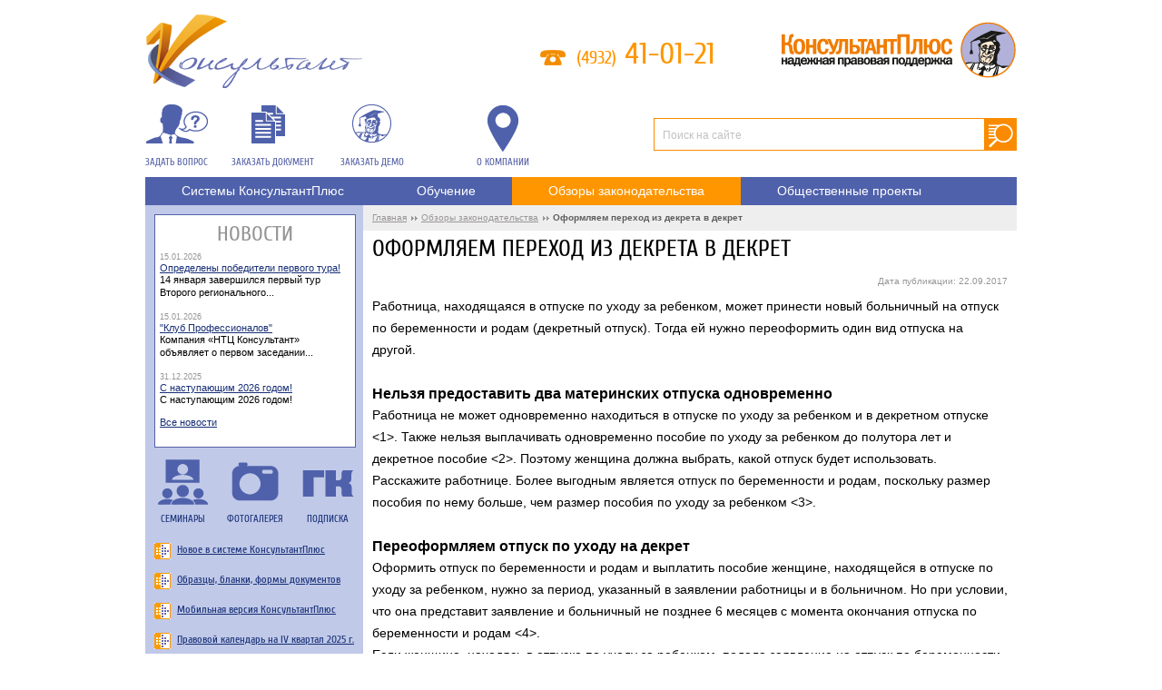

--- FILE ---
content_type: text/html; charset=UTF-8
request_url: http://www.ivcons.ru/obzory-i-stati/stati-dlya-bukhgaltera/oformlyaem-perekhod-iz-dekreta-v-dekret/
body_size: 9348
content:
<!DOCTYPE html PUBLIC "-//W3C//DTD XHTML 1.1//EN" "http://www.w3.org/TR/xhtml11/DTD/xhtml11.dtd">
<html xmlns="http://www.w3.org/1999/xhtml" xml:lang="ru" >

<head>
	<meta http-equiv="Content-Type" content="text/html; charset=UTF-8" />
<meta name="keywords" content="Оформляем переход из декрета в декрет" />
<meta name="description" content="Обзоры российского и ивановского законодательства" />
<link href="/bitrix/js/main/core/css/core.css?14321327613963" type="text/css"  rel="stylesheet" />
<link href="/bitrix/js/main/core/css/core_popup.css?143749074139879" type="text/css"  rel="stylesheet" />
<link href="/local/templates/ivcons/styles/fancybox/jquery.fancybox.css?14230460284940" type="text/css"  data-template-style="true"  rel="stylesheet" />
<link href="/local/templates/ivcons/styles/fancybox/helpers/jquery.fancybox-buttons.css?14162166052447" type="text/css"  data-template-style="true"  rel="stylesheet" />
<link href="/local/templates/ivcons/styles/table.css?174782526031527" type="text/css"  data-template-style="true"  rel="stylesheet" />
<link href="/local/templates/ivcons/lira.css?1436338889431" type="text/css"  data-template-style="true"  rel="stylesheet" />
<script type="text/javascript">if(!window.BX)window.BX={message:function(mess){if(typeof mess=='object') for(var i in mess) BX.message[i]=mess[i]; return true;}};</script>
<script type="text/javascript">(window.BX||top.BX).message({'JS_CORE_LOADING':'Загрузка...','JS_CORE_NO_DATA':'- Нет данных -','JS_CORE_WINDOW_CLOSE':'Закрыть','JS_CORE_WINDOW_EXPAND':'Развернуть','JS_CORE_WINDOW_NARROW':'Свернуть в окно','JS_CORE_WINDOW_SAVE':'Сохранить','JS_CORE_WINDOW_CANCEL':'Отменить','JS_CORE_H':'ч','JS_CORE_M':'м','JS_CORE_S':'с','JSADM_AI_HIDE_EXTRA':'Скрыть лишние','JSADM_AI_ALL_NOTIF':'Показать все','JSADM_AUTH_REQ':'Требуется авторизация!','JS_CORE_WINDOW_AUTH':'Войти','JS_CORE_IMAGE_FULL':'Полный размер'});</script>
<script type="text/javascript">(window.BX||top.BX).message({'LANGUAGE_ID':'ru','FORMAT_DATE':'DD.MM.YYYY','FORMAT_DATETIME':'DD.MM.YYYY HH:MI:SS','COOKIE_PREFIX':'BITRIX_SM','SERVER_TZ_OFFSET':'10800','SITE_ID':'s1','USER_ID':'','SERVER_TIME':'1769072766','USER_TZ_OFFSET':'0','USER_TZ_AUTO':'Y','bitrix_sessid':'d67846d9fe7f7c2f2bdca0d126ac296a'});</script>


<script type="text/javascript" src="/bitrix/js/main/core/core.js?1445943077110032"></script>
<script type="text/javascript" src="/bitrix/js/main/core/core_popup.js?143213276539448"></script>
<script type="text/javascript">var bxDate = new Date(); document.cookie="BITRIX_SM_TIME_ZONE="+bxDate.getTimezoneOffset()+"; path=/; expires=Fri, 01-Jan-2038 00:00:00 GMT"</script>



<script type="text/javascript" src="/local/templates/ivcons/js/jquery-1.11.3.min.js?143454276895957"></script>
<script type="text/javascript" src="/local/templates/ivcons/js/scripts.js?14230493755360"></script>
<script type="text/javascript" src="/local/templates/ivcons/js/spl.js?1435569485164"></script>
<script type="text/javascript" src="/local/templates/ivcons/js/cCounter.js?1567582917138"></script>
<script type="text/javascript" src="/local/templates/ivcons/styles/fancybox/jquery.fancybox.js?142253739349095"></script>
<script type="text/javascript" src="/local/templates/ivcons/styles/fancybox/helpers/jquery.fancybox-buttons.js?14225367823154"></script>
<script type="text/javascript" src="/local/templates/ivcons/script_lira.js?17664024828543"></script>
<script type="text/javascript">var _ba = _ba || []; _ba.push(["aid", "bb3f175e3b1371dca6798d7b35c253bf"]); _ba.push(["host", "www.ivcons.ru"]); (function() {var ba = document.createElement("script"); ba.type = "text/javascript"; ba.async = true;ba.src = (document.location.protocol == "https:" ? "https://" : "http://") + "bitrix.info/ba.js";var s = document.getElementsByTagName("script")[0];s.parentNode.insertBefore(ba, s);})();</script>


	<title>НТЦ Консультант - Оформляем переход из декрета в декрет</title>
       <!-- <link href='http://fonts.googleapis.com/css?family=Cuprum&subset=latin,cyrillic' rel='stylesheet' type='text/css'> -->
    	
</head>
<body>
	    <div class="over_all_content">
		<div class="all_content">  
                
			<div class="header">
			    <a class="home" href="/" title="На главную"></a>

				<p class="phone_1">
					<span>(4932)</span> 41-01-21 				</p>

			    <a class="consplus" href="http://www.consultant.ru/" title="Консультант Плюс" target="_blank"></a>

			    
	
					<a class="link_1" href="/nashi-kontakty/">О компании</a>
			

				<a class="link_3" href="#" onclick="show_message('message_phone'); return false;">Задать вопрос</a>
				<a class="link_4" href="#" onclick="show_message('message_doc'); return false;">Заказать документ</a>
				<a class="link_5" href="#" onclick="show_message('message_demo'); return false;">Заказать демо</a>

			    <div class="search">
	<form action="/search/" method="get">
		<input class="textbox" type="text" name="q" text="Поиск на сайте" value="Поиск на сайте" />
		<input type="submit" value=" ">
		<input type="hidden" name="how" value="r">
	</form>
</div>
								
<ul>


	
	
	
					<li><a href="/konsultantplyus/">Системы КонсультантПлюс</a>
                    <ul>
		
	
	

	
	
	
					<li><a href="/novoe-v-sisteme/">Новое в системе</a></li>
		
	
	

	
	
	
					<li><a href="/konsultantplyus/o-konsultantplyus/">О КонсультантПлюс</a></li>
		
	
	

	
	
	
					<li><a href="/konsultantplyus/udobnyy-servis/">Удобный сервис</a></li>
		
	
	

	
	
	
					<li><a href="/konsultantplyus/sostav-sistemy/">Состав системы</a></li>
		
	
	

	
	
	
					<li><a href="/konsultantplyus/obuchenie-rabote-s-sps-konsultantplyus/">Обучение работе с СПС КонсультантПлюс</a></li>
		
	
	

	
			</ul></li>	
	
					<li><a href="/seminary/">Обучение</a>
                    <ul>
		
	
	

	
	
	
					<li><a href="/seminary/seminary-treningi/">Семинары-тренинги</a></li>
		
	
	

	
	
	
					<li><a href="/seminary/ochnye-seminary/">Очные семинары</a></li>
		
	
	

	
	
	
					<li><a href="/seminary/distantsionnye-seminary/">Дистанционные семинары</a></li>
		
	
	

	
			</ul></li>	
	
					<li class="active2"><a href="/obzory-i-stati/">Обзоры законодательства</a>
                    <ul>
		
	
	

	
	
	
					<li><a href="/obzory-i-stati/ivanovskoe-zakonodatelstvo/">Ивановское законодательство</a></li>
		
	
	

	
	
	
					<li><a href="/obzory-i-stati/normativno-pravovye-akty/">Нормативно-правовые акты</a></li>
		
	
	

	
	
	
					<li><a href="/obzory-i-stati/rossiyskoe-zakonodatelstvo/">Российское законодательство</a></li>
		
	
	

	
			</ul></li>	
	
					<li><a href="/obshchestvennye-proekty/">Общественные проекты</a>
                    <ul>
		
	
	

	
	
	
					<li><a href="/obshchestvennye-proekty/konkurs-professionalnyy-bukhgalter/">Конкурс &quot;Профессиональный бухгалтер&quot;</a></li>
		
	
	

	
	
	
					<li><a href="/obshchestvennye-proekty/konkurs-professionalnyy-yurist/">Конкурс &quot;Профессиональный юрист&quot;</a></li>
		
	
	

	
	
	
					<li><a href="/obshchestvennye-proekty/konkurs-professionalnyy-spetsialist/">Конкурс &quot;Профессиональный специалист&quot;</a></li>
		
	
	

	
	
	
					<li><a href="/obshchestvennye-proekty/obrazovanie-i-tvoya-karera/">&quot;Образование и твоя карьера&quot;</a></li>
		
	
	

	</ul></li>
</ul>
							</div>

						<div class="side_bar">
					<div class="side_bar_news">
		<p class="title">Новости</p>
					<div>
	            <p class="date">15.01.2026</p>
	            <p class="news_title"><a href="/novosti/opredeleny-pobediteli-pervogo-tura/">Определены победители первого тура!</a></p>
	            <p><p>
	 14 января завершился первый тур Второго регионального...</p></p>
	        </div>
						<div>
	            <p class="date">15.01.2026</p>
	            <p class="news_title"><a href="/novosti/klub-professionalov/">&quot;Клуб Профессионалов&quot;</a></p>
	            <p><p>
	 Компания «НТЦ Консультант» объявляет о первом заседании...</p></p>
	        </div>
						<div>
	            <p class="date">31.12.2025</p>
	            <p class="news_title"><a href="/novosti/s-nastupayushchim-2026-godom/">С наступающим 2026 годом!</a></p>
	            <p><p>
	 С наступающим 2026 годом!
</p>
<br>
<br></p>
	        </div>
					<p class="all_news"><a href="/novosti/">Все новости</a></p>
	</div>
	
			    <div class="icons">
					<a class="icon_1" href="/seminary/distantsionnye-seminary/">Семинары</a>
					<a class="icon_2" href="/fotogalereya/">Фотогалерея</a>
					<a class="icon_3" href="/podpiska/">Подписка</a>
				</div>


				<div class="uselinks">
					<a href="/novoe-v-sisteme/">Новое в системе КонсультантПлюс</a>
				</div>
				<div class="uselinks">
					<a href="/obraztsy-blanki-formy/">Образцы, бланки, формы документов</a>
				</div>
				<div class="uselinks">
					<a href="http://www.consultant.ru/android/" target="_blank">Мобильная версия КонсультантПлюс</a>
				</div>
				<div class="uselinks">
					<a href="https://www.consultant.ru/document/cons_doc_LAW_514313/" target="_blank">Правовой календарь на IV квартал 2025 г.</a>
				</div>
				<div class="uselinks">
					<a href="https://www.consultant.ru/document/cons_doc_LAW_520626/" target="_blank">Календарь бухгалтера на 2026 г.</a>
				</div>
				<div class="uselinks">
					<a href="https://www.consultant.ru/document/cons_doc_LAW_508943/" target="_blank">Производственный календарь на 2026 г.</a>
				</div>


					<div class="banners">
						<a href="http://tts.consultant.ru/" target="_blank"><img src="/upload/iblock/867/867563326ca5db341c2b431a8beb22b1.png" width="220" height="100" alt="" /></a>
								<a href="https://login.consultant.ru/demo-access/" target="_blank"><img src="/upload/iblock/d36/dostup220x100.png" width="220" height="120" alt="" /></a>
								<a href="https://login.consultant.ru/student-access/" target="_blank"><img src="/upload/iblock/5a4/student_220_147.gif" width="220" height="147" alt="" /></a>
								<a href="http://www.glavkniga.ru/" target="_blank"><img src="/upload/iblock/bd5/bd556be96319ff0b065e4e2ae00565a1.gif" width="220" height="132" alt="" /></a>
								<a href="http://oblduma.ivcons.ru/" target="_blank"><img src="/upload/iblock/96e/96e76b42055d047c018cc2b946bbd3a3.jpg" width="220" height="53" alt="" /></a>
								<a href="http://gov.ivcons.ru/" target="_blank"><img src="/upload/iblock/4d5/4d541367576f0b57f5aa639b9a227f7d.jpg" width="220" height="53" alt="" /></a>
								<a href="http://classic-ivanovo.ru/" target="_blank"><img src="/upload/iblock/a88/a88d07d5528ec616d1d8b40c181517cf.png" width="220" height="70" alt="" /></a>
					</div>
	

			</div>
			  

						<div class="over_content">
			      
                    
				<div class="content">
	
										<p class="navigator"><a href="/" title="Главная">Главная</a> <img src="/local/templates/ivcons/images/arrow.png" width="7" height="5" alt="" /> <a href="/obzory-i-stati/" title="Обзоры законодательства">Обзоры законодательства</a> <img src="/local/templates/ivcons/images/arrow.png" width="7" height="5" alt="" /> <span>Оформляем переход из декрета в декрет</span></p>

					<h1>Оформляем переход из декрета в декрет</h1>
					<p class="date" align="right">Дата публикации: 22.09.2017</p>
Работница, находящаяся в отпуске по уходу за ребенком, может принести новый больничный на отпуск по беременности и родам (декретный отпуск). Тогда ей нужно переоформить один вид отпуска на другой.<br>
 <br>
<h3>
Нельзя предоставить два материнских отпуска одновременно</h3>
 Работница не может одновременно находиться в отпуске по уходу за ребенком и в декретном отпуске &lt;1&gt;. Также нельзя выплачивать одновременно пособие по уходу за ребенком до полутора лет и декретное пособие &lt;2&gt;. Поэтому женщина должна выбрать, какой отпуск будет использовать.<br>
 Расскажите работнице. Более выгодным является отпуск по беременности и родам, поскольку размер пособия по нему больше, чем размер пособия по уходу за ребенком &lt;3&gt;.<br>
 <br>
<h3>
Переоформляем отпуск по уходу на декрет</h3>
 Оформить отпуск по беременности и родам и выплатить пособие женщине, находящейся в отпуске по уходу за ребенком, нужно за период, указанный в заявлении работницы и в больничном. Но при условии, что она представит заявление и больничный не позднее 6 месяцев с момента окончания отпуска по беременности и родам &lt;4&gt;.<br>
 Если женщина, находясь в отпуске по уходу за ребенком, подала заявление на отпуск по беременности и родам позднее даты, указанной в декретном больничном, и вы уже выплатили ей пособие по уходу за ребенком, то доплатите только разницу между пособием по беременности и пособием по уходу.<br>
 Если женщина выбрала отпуск по беременности и родам, тогда действуйте так.<br>
 <b>Шаг 1. </b>Попросите у работницы &lt;5&gt;:<br>
 - заявление о прекращении отпуска по уходу за ребенком и выплаты пособия (если оно еще выплачивается) и о предоставлении отпуска по беременности и родам и выплате декретного пособия и пособия за постановку на учет в ранние сроки беременности (если оно полагается). Форма заявления не утверждена. Его можно составить согласно примеру;<br>
 - листок временной нетрудоспособности;<br>
 - справку из женской консультации о постановке на учет в ранние сроки беременности (если есть) &lt;6&gt;.<br>
 Расскажите работнице. Если получится, что у женщины, работавшей в отпуске по уходу за ребенком неполное время, размер пособия по беременности и родам за время второго декрета будет меньше, чем пособие по уходу за первым ребенком до достижения им возраста полутора лет, она может получать пособие по уходу за ребенком, поскольку это выгоднее для нее. И только после этого уйти во второй отпуск по беременности и родам. Второй декрет будет оплачен только за оставшееся до его окончания время.<br>
 <b>Шаг 2.</b> Издайте приказ о прекращении отпуска по уходу за ребенком и выплаты пособия и о предоставлении работнице отпуска по беременности и родам и выплаты пособий. Формы такого приказа, которую можно взять за основу, нет.<br>
 <br>
<h3 style="text-align: center;">
* * *</h3>
 Переоформить отпуск по уходу за ребенком на декретный и выбрать одно из двух пособий может только мать ребенка. Другие родственники ребенка сделать это не могут, поскольку декретный отпуск может взять только мать. Однако после того как мать переоформит отпуск по уходу на декретный отпуск в связи с рождением второго ребенка, отец или другой работающий родственник ребенка может оформить отпуск по уходу за первым ребенком и получать ежемесячное пособие по уходу &lt;7&gt;.<br>
 <br>
 <br>
<blockquote>
 <b><i>
	Пример</i></b>
	<p style="text-align: right;">
		 Генеральному директору <br>
		 ООО «Магазин» Гусеву К.В.<br>
		 от продавца <br>
		 Скрипкиной Ольги Ивановны
	</p>
	<p style="text-align: center;">
 <b>
		Заявление</b>
	</p>
	 Прошу прекратить мой отпуск по уходу за ребенком до достижения им возраста 3 лет и выплату пособия по уходу за ребенком с 24 апреля 2017 г.<br>
	 Прошу предоставить мне с 24 апреля 2017 г. отпуск по беременности и родам на 140 календарных дней и выплатить за это время соответствующее пособие.<br>
	 Прошу также выплатить мне пособие за постановку на учет в ранние сроки беременности.<br>
	 К заявлению прилагаю:<br>
	 - листок временной нетрудоспособности от 24.04.2017;<br>
	 - справку о постановке на учет в ранние сроки беременности от 24.04.2017.<br>
 <br>
	 24&nbsp;апреля&nbsp;2017&nbsp;г.&nbsp;&nbsp;&nbsp; &nbsp;&nbsp;&nbsp; &nbsp;&nbsp;&nbsp; &nbsp;&nbsp;&nbsp; &nbsp;&nbsp;&nbsp; О.И.&nbsp;Скрипкина<br>
</blockquote>
 <br>
 <br>
 <span style="color: #959595;">
Е.А. Шаповал</span><br>
 <br>
 <br>
 ----------<br>
 <span style="font-size: 8pt;">&lt;1&gt; статьи 255, 256 ТК РФ; п. 20 Постановления Пленума ВС от 28.01.2014 N 1</span><br>
 <span style="font-size: 8pt;">
&lt;2&gt; ч. 4 ст. 13 Закона от 19.05.95 N 81-ФЗ (далее - Закон N 81-ФЗ); ч. 3 ст. 10 Закона от 29.12.2006 N 255-ФЗ (далее - Закон </span><span style="font-size: 8pt;">N 255-ФЗ)</span><br>
 <span style="font-size: 8pt;">
&lt;3&gt; ч. 1 ст. 15 Закона N 81-ФЗ; ч. 1 ст. 11 Закона N 255-ФЗ</span><br>
 <span style="font-size: 8pt;">
&lt;4&gt; ч. 2 ст. 12 Закона N 255-ФЗ</span><br>
 <span style="font-size: 8pt;">
&lt;5&gt; ст. 255 ТК РФ; ч. 5 ст. 13 Закона N 255-ФЗ</span><br>
 <span style="font-size: 8pt;">
&lt;6&gt; ст. 10 Закона N 81-ФЗ; п. 22 Порядка, утв. Приказом Минздравсоцразвития от 23.12.2009 N 1012н</span><br>
 <span style="font-size: 8pt;">
&lt;7&gt; ст. 256 ТК РФ</span><br>
 <span style="font-size: 8pt;"> </span><br>
 <span style="font-size: 8pt;"><i><span style="font-size: 10pt;">
<p style="text-align: right;">
	 Полный текст статьи читайте в журнале «Главная книга» 2017, N 16
</p>
 </span></i></span>            </div> <!-- .content -->   
          
        </div> <!-- .over_content -->
                   
    </div> <!-- .all_content -->
            

    <div class="footer">
        <div class="footer_inner">
            <p>© 2014-2026 Официальный сайт ООО фирма "НТЦ Консультант"<br>
<span style="color: #7d7d7d">Аккредитованная IT-компания, № 737 в Реестре от 27.12.2010 г.</span>
<span style="color: #7d7d7d; font-weight: bold; margin-top: 5px; display: block">Контактная информация:</span>
Общество с ограниченной ответственностью фирма «Научно-технический центр Консультант»<br>
ИНН 3731030077, ОГРН 1033700072691 | 153000, г. Иваново, ул. Палехская, 10 | Тел. (4932) 41-01-21 | <a class="foot-link" href="mailto:office@ivcons.ru">office@ivcons.ru</a><br>
<span style="color: #7d7d7d; font-weight: bold">Центр консультирования и поддержки: </span>93-77-78 | <a class="foot-link" href="mailto:hotline@ivcons.ru">hotline@ivcons.ru</a>
<span style="margin-top: 5px; display: block"><a class="foot-link" style="color: #7d7d7d; margin-top: 5px" href="/nashi-kontakty/">О компании</a> | 
<a class="foot-link" style="color: #7d7d7d; margin-top: 5px" href="/vakansii/">Вакансии</a> | 
<a class="foot-link" style="color: #7d7d7d; margin-top: 5px" target="_blank" href="/upload/Docs/ivcons-conf-policy.pdf">Политика конфиденциальности сайта</a> | 
<a class="foot-link" style="color: #7d7d7d; margin-top: 5px" target="_blank" href="http://classic.ivcons.ru/">ТО "Классика"</a></span></p>

            <a class="dev_link" href="http://www.it-studio.ru" title="IT-Studio Design Group" target="_blank"></a>

    		<div class="icons">
                <a class="icon_1" href="http://vk.com/ivcons224"></a>

<div class="metrika">

<!-- Yandex.Metrika informer -->
<a href="https://metrika.yandex.ru/stat/?id=29166815&amp;from=informer"
target="_blank" rel="nofollow"><img src="https://mc.yandex.ru/informer/29166815/3_1_FFFFFFFF_EFEFEFFF_0_pageviews"
style="width:88px; height:31px; border:0;" alt="Яндекс.Метрика" title="Яндекс.Метрика: данные за сегодня (просмотры, визиты и уникальные посетители)" /></a>
<!-- /Yandex.Metrika informer -->

</div>

<!-- Yandex.Metrika counter -->
<script type="text/javascript">
    (function (d, w, c) {
        (w[c] = w[c] || []).push(function() {
            try {
                w.yaCounter29166815 = new Ya.Metrika({
                    id:29166815,
                    clickmap:true,
                    trackLinks:true,
                    accurateTrackBounce:true
                });
            } catch(e) { }
        });

        var n = d.getElementsByTagName("script")[0],
            s = d.createElement("script"),
            f = function () { n.parentNode.insertBefore(s, n); };
        s.type = "text/javascript";
        s.async = true;
        s.src = "https://mc.yandex.ru/metrika/watch.js";

        if (w.opera == "[object Opera]") {
            d.addEventListener("DOMContentLoaded", f, false);
        } else { f(); }
    })(document, window, "yandex_metrika_callbacks");
</script>
<noscript><div><img src="https://mc.yandex.ru/watch/29166815" style="position:absolute; left:-9999px;" alt="" /></div></noscript>
<!-- /Yandex.Metrika counter -->
    		</div>

        </div>
    </div>

</div>

    

<div class="messages">
    <div class="message" id="message_phone">

<a class="closed hide_message" href="#" ></a> 

  <div class="form_seminar form_vacancies"> 
    <p class="title">Задать вопрос</p>

<p align="center"><a style="color: #fff" target="_blank" href="/upload/Docs/ConsultCenter.pdf">Ознакомиться с регламентом сервиса<br>"Центр консультирования и поддержки"</a></p><br>

   <form name="callForm" onsubmit="return false;"> 

      <p class="success_lira">Спасибо! Ваша заявка принята.</p>
     <label><em class="required">Вопрос<span>*</span>:</em><textarea name="question" rows="2" cols="20" type="text" class="textbox required_field"></textarea></label>
	<label><em>Дополнительная информация:</em><textarea name="added" rows="2" cols="20" type="text" class="textbox"></textarea></label>
	<label><em>Ваша организация:</em><input type="text" name="user_company" value="" class="textbox" /></label>
	<label><em class="required">Фамилия, имя, отчество<span>*</span>:</em><input type="text" name="user_name" value="" class="textbox required_field" /></label>
	<label><em>Должность:</em><input type="text" name="post" value="" class="textbox" /></label>
	<label><em class="required">Контактный телефон<span>*</span>:</em>
	<input type="text" name="user_phone" value="" class="textbox required_field" /></label>
	<label><em class="required">Адрес эл. почты<span>*</span>:</em>
	<input type="text" name="user_mail" value="" class="textbox required_field" /></label>
      <p class="required"><span>*</span> - поля, обязательные для заполнения</p>
      <br>
      <p>Телефон линии консультаций: <b>93-77-78</b></p>
      <p>Электронная почта: <a href="mailto:hotline@ivcons.ru" >hotline@ivcons.ru</a> </p>

      <div class="submit_button"><input type="button" name="callForm_submit" value="" class="button_1" /></div>

<br><div style="text-align: center; font-size: 8pt">Нажимая кнопку 'Отправить', я даю компании ООО фирма 'НТЦ Консультант' <br>свое согласие на обработку моих персональных данных<br> в соответствии с <a style="color: #fff" target="_blank" href="/upload/Docs/ivcons-conf-policy.pdf">Политикой конфиденциальности сайта.</a> <br>Конфиденциальность персональных данных охраняется<br> в соответствии с законодательством РФ.</div>

   </form> </div>

</div>    <div class="message" id="message_doc">
<a class="closed hide_message" href="#"></a>

<div class="form_seminar">
<p class="title">Бесплатный заказ документа</p>

        <form name="docForm" onsubmit="return false;">

<p class="success_lira">Спасибо! Ваша заявка принята.</p>
<label><em>Вид документа:</em><input class="textbox" type="text" value="" name="type_document" /></label>
<label><em>Принявший орган:</em><input class="textbox" type="text" value="" name="organ" /></label>
<label><em>Дата принятия:</em><input class="textbox" type="text" value="" name="data" /></label>
<label><em>Номер документа:</em><input class="textbox" type="text" value="" name="number" /></label>
<label><em>Название документа или тематика:</em><textarea class="textbox" cols="20" rows="2" name="name_document"></textarea></label>
<label><em>Дополнительная информация о документе:</em><textarea class="textbox" cols="20" rows="2" name="info"></textarea></label>
<label><em>Иные особенности заказа:</em><textarea class="textbox" cols="20" rows="2" name="other"></textarea></label>
<label><em class="required">Название организации<span>*</span>:</em><input class="textbox required_field" type="text" value="" name="user_company" /></label>
<label><em class="required">Населенный пункт<span>*</span>:</em><input class="textbox required_field" type="text" value="" name="user_city" /></label>
<label><em class="required">ФИО<span>*</span>:</em><input class="textbox required_field" type="text" value="" name="user_name" /></label>
<label><em class="required">Телефон<span>*</span>:</em><input class="textbox required_field" type="text" value="" name="user_phone" /></label>
<label><em class="required">E-mail<span>*</span>:</em><input class="textbox required_field" type="text" value="" name="user_mail" /></label>
<p class="required"><span>*</span> - поля, обязательные для заполнения</p>
<div class="submit_button"><input class="button_1" type="button" value="" name="docForm_submit" /></div>

<br><div style="text-align: center; font-size: 8pt">Нажимая кнопку 'Отправить', я даю компании ООО фирма 'НТЦ Консультант' <br>свое согласие на обработку моих персональных данных<br> в соответствии с <a style="color: #fff" target="_blank" href="/upload/Docs/ivcons-conf-policy.pdf">Политикой конфиденциальности сайта.</a> <br>Конфиденциальность персональных данных охраняется<br> в соответствии с законодательством РФ.</div>
        </form>
    </div>
            
</div>    <div class="message" id="message_demo">

    <a class="closed hide_message" href="#"></a>
    
    <div class="form_seminar form_vacancies">

        <p class="title">Заказ демонстрации<br>КонсультантПлюс</p>

        <form name="DemoForm">

            <p class="success_lira">Спасибо! Ваша заявка принята.</p>
            
            <label><em class="required">ФИО<span>*</span>:</em><input class="textbox required_field" type="text" value="" name="user_name" /></label>
            <label><em>Организация:</em><input class="textbox" type="text" value="" name="user_company" /></label>
            <label><em class="required">Телефон<span>*</span>:</em><input class="textbox required_field" type="text" value="" name="user_phone" /></label>
            <label><em class="required">E-mail<span>*</span>:</em><input class="textbox required_field" type="text" value="" name="user_mail" /></label>
        
            <p class="required"><span>*</span> - поля, обязательные для заполнения</p>
 			<div class="submit_button"><input type="button" name="DemoForm_submit" value="" class="button_1" /></div>

<br><div style="text-align: center; font-size: 8pt">Нажимая кнопку 'Отправить', я даю компании ООО фирма 'НТЦ Консультант' <br>свое согласие на обработку моих персональных данных<br> в соответствии с <a style="color: #fff" target="_blank" href="/upload/Docs/ivcons-conf-policy.pdf">Политикой конфиденциальности сайта.</a> <br>Конфиденциальность персональных данных охраняется<br> в соответствии с законодательством РФ.</div>

      </form>
    </div>
            
</div>    <div class="message" id="message_ofd">
    <a class="closed hide_message" href="#"></a>
    
    <div class="form_seminar form_vacancies">
        <p class="title">Заявка на подключение к ОФД</p>

   <form name="OFDOrderForm">

            <p class="success_lira">Спасибо! Ваша заявка принята.</p>
            <label><em class="required">ФИО<span>*</span>:</em><input class="textbox required_field" type="text" value="" name="FIO" /></label>
            <label><em class="required">Телефон<span>*</span>:</em><input class="textbox required_field" type="text" value="" name="PHONE" /></label>
            <label><em>ИНН:</em><input class="textbox" type="text" value="" name="INN" /></label>
        
            <p class="required"><span>*</span> - поля, обязательные для заполнения</p>
            <div class="submit_button"><input class="button_1" type="button" value="" name="OFDForm_submit" /></div>
    </form>
<br><div style="text-align: center; font-size: 8pt">Нажимая кнопку 'Отправить', я даю компании ООО фирма 'НТЦ Консультант' <br>свое согласие на обработку моих персональных данных<br> в соответствии с <a style="color: #fff" target="_blank" href="/upload/Docs/ivcons-conf-policy.pdf">Политикой конфиденциальности сайта.</a> <br>Конфиденциальность персональных данных охраняется<br> в соответствии с законодательством РФ.</div>
    </div>
            
</div></div>


<div ID = "toTop" > ^ Наверх </div>

<script type="text/javascript">
 
$(function() {
 
$(window).scroll(function() {
 
if($(this).scrollTop() != 0) {
 
$('#toTop').fadeIn();
 
} else {
 
$('#toTop').fadeOut();
 
}
 
});
 
$('#toTop').click(function() {
 
$('body,html').animate({scrollTop:0},800);
 
});
 
});
 
</script>



</body>
</html>

--- FILE ---
content_type: text/html; charset=UTF-8
request_url: http://www.ivcons.ru/inc/counter.php
body_size: 72
content:
<span title="2026-01-22 07:00:01">360 319 653</span>

--- FILE ---
content_type: text/css
request_url: http://www.ivcons.ru/local/templates/ivcons/lira.css?1436338889431
body_size: 256
content:
.header div.search input[type=submit]
{
	position: absolute;
	top: 0px;
	right: 0px;
	width: 36px;
	height: 36px;
	border: none;
	cursor: pointer;
	background: none;
}

.success_lira
{
	color: #ff9600;
	display: none;
}
div.form_seminar p.success_lira
{
	color: #ff9600;
	display: none;
	font-size: large;
}

div.form_seminar div.file_upload.error
{
	background-color: #fc8484;
}

div.header ul li.active2
{
	background: #FF9600;
}

--- FILE ---
content_type: application/javascript
request_url: http://www.ivcons.ru/local/templates/ivcons/js/spl.js?1435569485164
body_size: 141
content:
  $(document).ready(function(){
    $('.splLink').click(function(){
      $(this).parent().children('div.splCont').toggle('slow');
      return false;
    });
  });